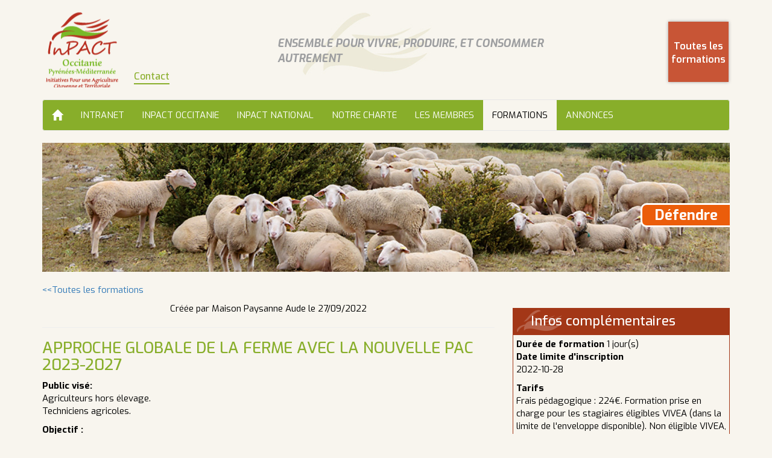

--- FILE ---
content_type: text/html; charset=UTF-8
request_url: https://www.inpact-occitanie.org/formation_detail.php?id=6570
body_size: 3744
content:


<!DOCTYPE html>
<html lang="en">
<head>
<meta charset="utf-8">
<meta http-equiv="X-UA-Compatible" content="IE=edge">
<meta name="viewport" content="width=device-width, initial-scale=1">
<!-- The above 3 meta tags *must* come first in the head; any other head content must come *after* these tags -->
<title>InPACT Occitanie</title>
<link href='https://fonts.googleapis.com/css?family=Exo:400,100,100italic,200,200italic,300,300italic,400italic,500,500italic,600,600italic,700,700italic,800,800italic,900,900italic' rel='stylesheet' type='text/css'>
<!-- Bootstrap -->
<link href="bootstrap/css/bootstrap.min.css" rel="stylesheet">
<link href="style.css?1769769802" rel="stylesheet">

    <!-- jQuery (necessary for Bootstrap's JavaScript plugins) -->
    <script src="https://ajax.googleapis.com/ajax/libs/jquery/1.11.3/jquery.min.js"></script>
    <!-- Include all compiled plugins (below), or include individual files as needed -->
    <script src="bootstrap/js/bootstrap.min.js"></script>

<!-- HTML5 shim and Respond.js for IE8 support of HTML5 elements and media queries -->
<!-- WARNING: Respond.js doesn't work if you view the page via file:// -->
<!--[if lt IE 9]>
  <script src="https://oss.maxcdn.com/html5shiv/3.7.2/html5shiv.min.js"></script>
  <script src="https://oss.maxcdn.com/respond/1.4.2/respond.min.js"></script>
<![endif]-->
</head>
<body>  
<header>   

    <div class="container">

        <div class="row">

            <div class="col-md-4 col-xs-8">

                <div id="header">

                    <a href="index.php" title="Page d'accueil" id="home"></a>

                    <!--<a href="index.php" class="header_link">Accueil</a>-->

                    <a href="contact.php" class="header_link">Contact</a>

                </div>

            </div>

            <div class="col-md-5 hidden-xs hidden-sm">

                <div id="slogan">Ensemble pour vivre, produire, et consommer autrement</div>

            </div>

            <div class="col-md-3 col-xs-4">
                <!--<a href="annonces.php" id="toutes_annonces">Toutes les <br>annonces</a> -->

                <a href="formations.php" id="toutes_formations">Toutes les <br>formations</a>

            </div>

        </div>

    </div>

</header>

<div class="container">
	    <div class="row">
        <div class="col-md-12" id="main_menu">
            <nav class="navbar navbar-default">
              <div class="container-fluid">
                <div class="navbar-header">
                  <button type="button" class="navbar-toggle collapsed" data-toggle="collapse" data-target="#bs-example-navbar-collapse-1">
                    <span class="sr-only">Toggle navigation</span>
                    <span class="icon-bar"></span>
                    <span class="icon-bar"></span>
                    <span class="icon-bar"></span>
                  </button>
                  <a class="navbar-brand" href="index.php" title="Accueil"><span class="glyphicon glyphicon-home" aria-hidden="true"></span></a>
                </div>
            
                <div class="collapse navbar-collapse" id="bs-example-navbar-collapse-1">
                  <ul class="nav navbar-nav">
                                                    
                                                        
                                                        
                                            <li class="<br />
<b>Notice</b>:  Undefined variable: data in <b>/home/formatiomop/inpact-lr/menu.php</b> on line <b>20</b><br />
<br />
<b>Notice</b>:  Trying to access array offset on value of type null in <b>/home/formatiomop/inpact-lr/menu.php</b> on line <b>20</b><br />
">
                    <a href="page-intranet" >Intranet</a>
                                        </li>
                                                        
                                                        
                                                        
                                            <li class="<br />
<b>Notice</b>:  Undefined variable: data in <b>/home/formatiomop/inpact-lr/menu.php</b> on line <b>20</b><br />
<br />
<b>Notice</b>:  Trying to access array offset on value of type null in <b>/home/formatiomop/inpact-lr/menu.php</b> on line <b>20</b><br />
">
                    <a href="page-inpact-occitanie" >InPACT Occitanie</a>
                                        </li>
                                                        
                                                        
                                            <li class="<br />
<b>Notice</b>:  Undefined variable: data in <b>/home/formatiomop/inpact-lr/menu.php</b> on line <b>20</b><br />
<br />
<b>Notice</b>:  Trying to access array offset on value of type null in <b>/home/formatiomop/inpact-lr/menu.php</b> on line <b>20</b><br />
">
                    <a href="page-inpact-national" >InPACT National</a>
                                        </li>
                                                        
                                                        
                                            <li class="<br />
<b>Notice</b>:  Undefined variable: data in <b>/home/formatiomop/inpact-lr/menu.php</b> on line <b>20</b><br />
<br />
<b>Notice</b>:  Trying to access array offset on value of type null in <b>/home/formatiomop/inpact-lr/menu.php</b> on line <b>20</b><br />
">
                    <a href="page-notre-charte" >Notre charte</a>
                                        </li>
                                                        
                                                        
                                            <li class="dropdown<br />
<b>Notice</b>:  Undefined variable: data in <b>/home/formatiomop/inpact-lr/menu.php</b> on line <b>20</b><br />
<br />
<b>Notice</b>:  Trying to access array offset on value of type null in <b>/home/formatiomop/inpact-lr/menu.php</b> on line <b>20</b><br />
">
                    <a href="page-les-membres" >Les membres</a>
                                        </li>
                                                        
                                                        
                                                        
                                                        
                                                                                      <li class="active"><a href="/formations.php"">Formations</a></li>
                    <li class=""><a href="/annonce">Annonces</a></li>
                  </ul>
                  </div>
                </div>
              </div>
            </nav>  
		</div>
    </div>      
    	    <section id="diapo">

        <div class="container">

            <div class="row">

            <div class="col-md-12">

				            

            <div class="diapo" style="background:url(images/bandeau_defendre.jpg) left top no-repeat">

            <div class="diapo_desc" style="background-color:#eb5d0b">Défendre</div>

            </div>

            </div>

          </div>

        </div>

    </section>

	<section id="main">
		<div class="container">
    <div class="row">
		<div class="col-md-8">
        
            <h1></h1>
            <p align="left"><a href="formations.php">&lt;&lt;Toutes les formations</a></p>
            
            <div class="cf_formation_detail_left">
                    <div align="center">
                        Créée par Maison Paysanne Aude le 27/09/2022                                                <hr>
                    </div>
                    <h1 class="cf_formation_archive">Approche globale de la ferme avec la nouvelle PAC 2023-2027</h1>     
                       
                    <p><strong class="cf_strong">Public visé: </strong><br>Agriculteurs hors élevage.<br />
Techniciens agricoles.</p>                
                    <p><strong class="cf_strong">Objectif :<br /> </strong>Connaitre pour anticiper les évolutions de la PAC et ouvrir de nouvelles perspectives de développement</p>                
                    <p><strong class="cf_strong">Enjeux :</strong><br /> - Maitriser le fonctionnement général de la PAC<br />
- Intégrer les grands changements de la PAC 2023-2027<br />
- Evaluer l’impact de la nouvelle règlementation sur son exploitation<br />
- Connaître les bases de calcul des aides PAC pour estimer les montants d’aides possibles</p>   
                    <p><strong class="cf_strong">Pre-requis :</strong><br /> Aucun pré-requis nécessaire</p>   
                    
                    <p><strong class="cf_strong">Contenu : </strong><br />Contenus :<br />
Présentation des participants et expressions de leurs besoins sur les parties de la règlementation à éclaircir<br />
- Présentation de la PAC en général (application française)<br />
- Approfondissement des principaux changements<br />
- Point sur les montants des aides et leur base de calcul<br />
<br />
Fin de la formation, un temps sera réservé à la satisfaction des stagiaires et à une évaluation des acquis.<br />
Une attestation de formation et un support de formation seront remis à chaque stagiaire à l'issue de la formation<br />
<br />
Méthodes pédagogiques et moyens matériels :<br />
Apports théoriques sur les fondamentaux, Échanges participatifs, Atelier pour déterminer les changements sur sa propre exploitation (application des acquis)<br />
Moyens matériels : diaporama, support remis à chaque participant. <br />
Les caractéristiques des stagiaires (JA, BIO, cotisants solidaires, GAEC, type exploitation) seront préalablement données à l'intervenant afin d'adapter au mieux son intervention.<br />
</p>           

                       
                    
                               
                    
                               
                    
                               

                               

                       

                           
                			
           </div>
           
       </div>
       <div class="col-md-4"  id="right" style="margin-top:40px;">
            <h2>Infos complémentaires</h2>
            <div class="right_content" style="padding:5px;">
                <strong>Durée de formation</strong> 1 jour(s)<br /><p><b>Date limite d'inscription </b><br />2022-10-28</p><p><strong>Tarifs</strong><br />Frais pédagogique : 224€. Formation prise en charge pour les stagiaires éligibles VIVEA (dans la limite de l'enveloppe disponible). Non éligible VIVEA, nous contacter</p><p><strong>Plus de renseignements</strong><br />Marie Coupet, responsable de stage. <br />mcoupet@mp11.fr<br />Maison Paysanne Aude<br />
11 300 Limoux<br />
Tel. 04 68 31 01 14<br />
N° d'organisme de formation : 76110169011<p> Les midis : repas partagé. </p>        
                                <div><a class="cf_formation_bouton_pdf" href="formation_pdf.php?id=6570">Télécharger le pdf</a></div>
                                                                <div><a class="cf_formation_bouton_conditions" href="formation_structure_conditions.php?id=196" onclick="javascript:window.open(this.href,'cond', 'scrollbars=yes, resizable=yes, width=740, height=580'); return false;">Conditions générales <br />de formation</a></div>
            </div>
        </div>
    </div>

    <div class="row">
		<div class="col-md-12">
            <div class="cf_dli">
                <div class="cf_dli_titre">Dates, lieux et intervenants</div>
                <table width="100%" border="0" cellspacing="0" cellpadding="5" class="cf_dli_table"><tr class="cf_dli_tr">
                            <td valign="top" class="cf_dli_td_d"><strong>2022-11-08</strong><br />09:30 - 17:30(7hrs)</td>
                            <td valign="top" class="cf_dli_td_l">Maison Paysanne,<br />
1 avenue Salvador Allende<br /> Limoux 11300</td>
                            <td valign="top" class="cf_dli_td_i">Amélie Bourgeade, Ingénieure agronome - entreprise CAP'LEA</td></tr></table>				
                </div>	
                <br /><div class="cf_mpf"><strong>Organisateur(s)</strong><br /><img src="http://catalogues-formations.org/files/logo/structure/structure196.jpg" border="0" style="margin:5px; max-height:100px; max-height:100px;" alt="Maison Paysanne Aude"></div><br /><br /><div class="cf_mpf"><strong>Financeur(s)</strong><br /><img src="http://catalogues-formations.org/files/logo/financeur/financeur3.jpg" border="0" style="margin:5px; max-height:100px; max-height:100px;" alt="VIVEA"></div>		
            </div>
        </div>
    </div>    </section>
	    <footer>
        <div class="container">
            <div class="row">
                <div class="col-md-8 text-center" style="margin-top:0px;">
                &copy; 2015 - 2026  InPACT Occitanie | <a href="https://www.terrenourriciere.org/" target="_blank">Réalisation Terre Nourricière</a>
                </div>
                <div class="col-md-4 text-center">
                <small style="display:block; padding-bottom:5px;">InPACT Occitanie est soutenu par</small><img src="images/logo-occitanie.png" style="display:block; margin:0 auto 15px auto; height:120px;" alt="la Région OCCITANIE" title="la Région OCCITANIE"> 
                </div>
            </div>
        </div>
    </footer>
  </body>
</html>









